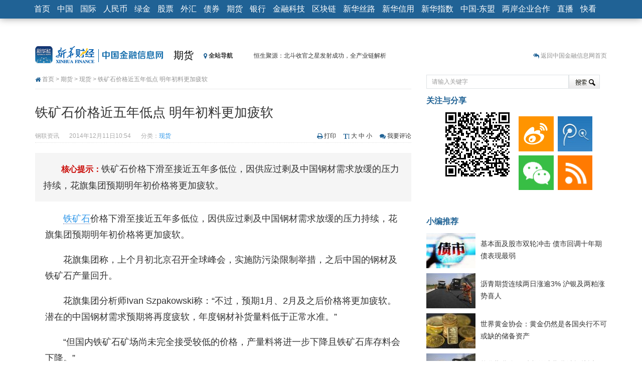

--- FILE ---
content_type: text/html; charset=utf-8
request_url: https://www.cnfin.com/futures-xh08/a/20141211/1424134.shtml?f=arelated
body_size: 14673
content:
    <!DOCTYPE HTML>
<html>
<head>
<meta charset="utf-8">
<meta http-equiv="X-UA-Compatible" content="IE=edge">
<meta name="viewport" content="width=device-width, initial-scale=1.0">
<title>铁矿石价格近五年低点 明年初料更加疲软-中国金融信息网</title>
<link rel="dns-prefetch" href="//img.xh08.cn">
<link rel="dns-prefetch" href="//upload.xh08.cn">
<meta name="renderer" content="webkit">
<meta name="keywords" content="铁矿石,铁矿石价格,花旗集团,钢材需求">
<meta name="description" content="铁矿石价格下滑至接近五年多低位，因供应过剩及中国钢材需求放缓的压力持续，花旗集团预期明年初价格将更加疲软。">
<meta name="author" content="钢联资讯" />
<meta property="og:title" content="铁矿石价格近五年低点 明年初料更加疲软" />
<meta property="og:type" content="article" />
<meta property="og:site_name" content="中国金融信息网" />
<meta property="og:url" content="http://futures.xinhua08.com/a/20141211/1424134.shtml" />
<meta property="xn:page_id" content="1424134"/>
<link rel="shortcut icon" href="https://www.cnfin.com/img-xh08/images/favicon.ico" />
<link href="https://www.cnfin.com/img-xh08/templates/xinhua08/bootstrap/3.0.3/css/bootstrap.min.css" rel="stylesheet">
<link href="https://www.cnfin.com/img-xh08/templates/xinhua08/css/article.css" rel="stylesheet">
<!--[if lt IE 9 ]>
<script src="https://www.cnfin.com/img-xh08/templates/xinhua08/js/html5shiv/r29/html5.min.js"></script>
<script src="https://www.cnfin.com/img-xh08/templates/xinhua08/respond/respond.min.js"></script>
<link href="https://www.cnfin.com/img-xh08/templates/xinhua08/respond/respond-proxy.html" id="respond-proxy" rel="respond-proxy" />
<link href="../../respond.proxy.gif" id="respond-redirect" rel="respond-redirect" />
<script src="../../respond.proxy.js"></script>
<![endif]-->
<script src="https://www.cnfin.com/img-xh08/templates/xinhua08/js/jquery_1.11.1_jquery.min.js"></script>
<script src="https://www.cnfin.com/img-xh08/templates/xinhua08/js/jquery-migrate-1.2.1.min.js"></script>
<script src="https://www.cnfin.com/img-xh08/templates/xinhua08/bootstrap/3.0.3/js/bootstrap.min.js"></script>
<script src="https://www.cnfin.com/img-xh08/templates/xinhua08/js/jquery.cookie.js"></script>
<!--357.html-->
<!-- Google Tag Manager -->
<script>(function(w,d,s,l,i){w[l]=w[l]||[];w[l].push({'gtm.start':
new Date().getTime(),event:'gtm.js'});var f=d.getElementsByTagName(s)[0],
j=d.createElement(s),dl=l!='dataLayer'?'&l='+l:'';j.async=true;j.src=
'https://www.googletagmanager.com/gtm.js?id='+i+dl;f.parentNode.insertBefore(j,f);
})(window,document,'script','dataLayer','GTM-WFCTWWQ');</script>
<!-- End Google Tag Manager -->
<!--SensorsDataAnalytic start-->
<script charset="UTF-8" src="https://oss.imsilkroad.com/js/sensorsdata/sensorsdata.min.js"></script>
<script>
var sensors = window['sensorsDataAnalytic201505'];
sensors.init({
        server_url: 'https://analysis.imsilkroad.com/sa?project=xinhuacaijing_production',
          is_track_single_page:true,
          use_client_time:true,
          send_type:'beacon',
          show_log:false,
          heatmap: {
            scroll_notice_map: 'not_collect'
        },
    });
sensors.quick('autoTrack', {
        platform: 'cnfin'
    });
</script>
<!--SensorsDataAnalytic end-->
<!--51.LA start-->
<script charset="UTF-8" id="LA_COLLECT" src="//sdk.51.la/js-sdk-pro.min.js"></script>
<script>LA.init({id:"3FAgSoS728ynd8bt",ck:"3FAgSoS728ynd8bt"})</script>
<!--51.LA end-->

<script src="https://www.cnfin.com/img-xh08/templates/xinhua08/js/jquery.qrcode.min.js"></script>
<script>
                var contentid = '1424134';
		var title = "\u94c1\u77ff\u77f3\u4ef7\u683c\u8fd1\u4e94\u5e74\u4f4e\u70b9 \u660e\u5e74\u521d\u6599\u66f4\u52a0\u75b2\u8f6f";//文章标题
		var topicid = '821122';// 评论主题
		var _IMG_URL = 'https://www.cnfin.com/img-xh08/templates/xinhua08';
		var context = '';//全文内容缓存
		var content = '';//第一页内容缓存
</script>
<script src="https://www.cnfin.com/img-xh08/templates/xinhua08/js/common08v2014.min.js"></script>
<!--[if lt IE 8 ]>
<link href="https://www.cnfin.com/img-xh08/templates/xinhua08/css/ielt8.css" rel="stylesheet">
<![endif]-->
</head>
<body>         
<style type="text/css">
.navbar-default .navbar-nav > li > a, .navbar-default .navbar-brand { padding:8px 7px}
@media (max-width: 767px) {
.navbar-default .navbar-nav > li > a, .navbar-default .navbar-brand { color:#fff; padding:4px 9px}
.navbar-collapse { max-height:440px;}
}
.navbar-default, .navbar-brand { font-size:16px;}
</style>
<nav role="navigation" class="navbar navbar-default navbar-fixed-top">
	<div class="container">
        <div class="navbar-header">
        <button type="button" class="navbar-toggle" data-toggle="collapse" data-target="#navbar-space">
          <span class="sr-only">展开或折叠导航</span>
          <span class="icon-bar"></span>
          <span class="icon-bar"></span>
          <span class="icon-bar"></span>
        </button>
        <a class="navbar-brand hidden-xs hidden-sm" href="http://www.xinhua08.com/">首页</a>
<a href="http://www.xinhua08.com/" class="navbar-brand visible-xs visible-sm" style="padding-top:5px; padding-bottom:5px;"><img src="https://www.cnfin.com/img-xh08/templates/xinhua08/images/logo_home2016_xhs3.png" alt="中国金融信息网首页" style="height: 30px;"></a>
        </div>
        <div class="collapse navbar-collapse" id="navbar-space">
         <ul class="nav navbar-nav">
            <li><a href="http://news.xinhua08.com/">中国</a></li>
            <li><a href="http://world.xinhua08.com/">国际</a></li>
            <li><a href="http://rmb.xinhua08.com/">人民币</a></li>
            <li><a href="http://greenfinance.xinhua08.com/">绿金</a></li>
            <li><a href="http://stock.xinhua08.com/">股票</a></li>
            <li><a href="http://forex.xinhua08.com/waihui/">外汇</a></li>
            <li><a href="http://bond.xinhua08.com/zhaiquan/">债券</a></li>
            <li><a href="http://futures.xinhua08.com/">期货</a></li>
            <li><a href="http://bank.xinhua08.com/">银行</a></li>  
            <li><a href="http://fintech.xinhua08.com/">金融科技</a></li>
	    <li><a href="http://fintech.xinhua08.com/fintech/qkl/">区块链</a></li>
            <li><a href="http://silkroad.news.cn/">新华丝路</a></li>
            <li><a href="http://www.credit100.com/">新华信用</a></li>
            <li><a href="http://index.xinhua08.com/">新华指数</a></li>
            <li class="visible-xs visible-sm"><a href="http://thinktank.xinhua08.com/">中经智库</a></li>
            <li><a href="http://asean.xinhua08.com/">中国-东盟</a></li>
			<li><a href="http://laqyhz.xinhua08.com/">两岸企业合作</a></li>
            <li><a href="http://zhibo.f.xinhua08.com/">直播</a></li> 
 <li><a href="http://video.xinhua08.com/kuaikan/">快看</a></li> 
         </ul>
        </div>
    </div>
</nav>
<div class="container"> 	
  <div class="row">
  	<div class="col-md-9 header">
    	<div class="siteLogo"><a href="http://www.xinhua08.com/" target="_blank"><img src="https://www.cnfin.com/img-xh08/templates/xinhua08/images/logo_subpage.gif" alt="中国金融信息网" title="返回中国金融信网首页" /></a></div>
    	<div class="channelLogo"><a href="http://futures.xinhua08.com" target="_blank">期货</a></div> 
		<link rel="stylesheet" href="https://maxcdn.bootstrapcdn.com/font-awesome/4.3.0/css/font-awesome.min.css">
<style type="text/css">
#topNavItems .otherChannels li { height:18px; line-height:18px;}
</style>
<div class="calc_date hidden-xs">
                    <div onmouseover="showmenu('topNavItems')" onmouseout="hidemenu('topNavItems')"><span class="allitems"><i class="fa fa-map-marker"></i> 全站导航</span>
                        <div id="topNavItems">
                            <ul class="first list-unstyled">
                              <li class="channelName"><a href="http://news.xinhua08.com/" target="_blank">中国</a></li>
                              <li><a href="http://news.xinhua08.com/shrd/" target="_blank">社会热点</a></li>
                              <li><a href="http://app.xinhua08.com/prop.php?pid=2&cid=363" target="_blank">本网聚焦</a></li>
                              <li><a href="http://news.xinhua08.com/hgjj/" target="_blank">宏观</a></li> 
 <li><a href="http://news.xinhua08.com/qyjj/" target="_blank">区域</a></li> 
                              <li><a href="http://news.xinhua08.com/cyjj/" target="_blank">产业</a></li>
                              <li><a href="http://app.xinhua08.com/prop.php?pid=4&cid=372" target="_blank">楼市观察</a></li> 
                              <li><a href="http://app.xinhua08.com/prop.php?pid=47&cid=363" target="_blank">人物</a>/<a href="http://app.xinhua08.com/tags.php?tag=%E4%B8%AD%E5%9B%BD%E5%AE%8F%E8%A7%82%E7%BB%8F%E6%B5%8E%E6%95%B0%E6%8D%AE%E4%B8%93%E9%A2%98" target="_blank">数据</a></li>
                              <li><a href="http://news.xinhua08.com/zt/" target="_blank">专题</a></li> 
                            </ul>
                            <ul class="list-unstyled">     
                              <li class="channelName"><a href="http://world.xinhua08.com/" target="_blank">国际</a></li>
                              <li><a href="http://world.xinhua08.com/" target="_blank">财经要闻</a></li>
                              <li><a href="http://app.xinhua08.com/prop.php?pid=2&cid=5273" target="_blank">聚焦</a></li>
                              <li><a href="http://app.xinhua08.com/prop.php?pid=51&cid=5273" target="_blank">外媒关注</a></li>
                              <li><a href="http://world.xinhua08.com/cydt/" target="_blank">产业</a></li>
                              <li><a href="http://app.xinhua08.com/prop.php?pid=47&cid=5273" target="_blank">人物</a></li>
                              <li><a href="http://app.xinhua08.com/prop.php?pid=56&cid=5273" target="_blank">跨国公司</a></li>
                              <li><a href="http://dc.xinhua08.com/" target="_blank">数据</a></li>
                              <li><a href="http://world.xinhua08.com/zt/" target="_blank">专题</a></li>
                            </ul>
                            <ul class="list-unstyled">  
                              <li class="channelName"><a href="http://rmb.xinhua08.com/" target="_blank">人民币</a></li>
                              <li><a href="http://www.xinhua08.com/list/s307/" target="_blank">要闻</a></li>
                              <li><a href="http://www.xinhua08.com/list/s308/" target="_blank">市场</a></li>
                              <li><a href="http://rmb.xinhua08.com/zgyh/" target="_blank">政策动向</a></li>
                              <li><a href="http://app.xinhua08.com/prop.php?pid=51&cid=1011" target="_blank">海外视角</a></li>
                              <li><a href="http://app.xinhua08.com/prop.php?pid=52&cid=1011" target="_blank">人民币国际化</a></li>
                              <li><a href="http://rmb.xinhua08.com/rmbysp/" target="_blank">人民币衍生品</a></li>
                              <li><a href="http://app.xinhua08.com/tags.php?tag=%E4%BA%BA%E6%B0%91%E5%B8%81%E6%9C%88%E5%88%8A" target="_blank">人民币月刊</a></li>
                            </ul>
                            <ul class="list-unstyled">  
                              <li class="channelName"><a href="http://stock.xinhua08.com/" target="_blank">股票</a></li>
                              <li><a href="http://app.xinhua08.com/prop.php?pid=44&cid=464" target="_blank">要闻</a></li>
                              <li><a href="http://app.xinhua08.com/prop.php?pid=2&cid=464/" target="_blank">焦点</a></li>
                              <li><a href="http://stock.xinhua08.com/zt/" target="_blank">专题</a>/<a href="http://app.xinhua08.com/prop.php?pid=45&cid=464" target="_blank">政策</a></li>
                              <li><a href="http://stock.xinhua08.com/hydt/" target="_blank">行业</a>/<a href="http://app.xinhua08.com/prop.php?pid=3&cid=470" target="_blank">大势</a></li>
                              <li><a href="http://app.xinhua08.com/prop.php?pid=56&cid=464" target="_blank">公司观察</a></li>
                              <li><a href="http://app.xinhua08.com/prop.php?pid=46&cid=464" target="_blank">市况直播</a></li>
                              <li><a href="http://app.xinhua08.com/prop.php?pid=48&cid=470" target="_blank">数据精华</a></li>
                              <li><a href="http://app.xinhua08.com/prop.php?pid=47&cid=464" target="_blank">名家评论</a></li>
                            </ul>
                            <ul class="otherChannels list-unstyled">  
                                                            <li><a href="http://greenfinance.xinhua08.com/" target="_blank">绿金</a></li>
                              <li><a href="http://forex.xinhua08.com/waihui/" target="_blank">外汇</a></li>                         
                              <li><a href="http://bond.xinhua08.com/zhaiquan/" target="_blank">债券</a></li>
<li><a href="http://futures.xinhua08.com/dz" target="_blank">大宗</a></li>
<li><a href="http://forex.xinhua08.com/hb/" target="_blank">货币</a></li>
<li><a href="http://futures.xinhua08.com/" target="_blank">期货</a></li>
<li><a href="http://bank.xinhua08.com/" target="_blank">银行</a></li> 
<li><a href="http://zhibo.f.xinhua08.com/" target="_blank">直播</a></li> 
<li><a href="http://credit.xinhua08.com/" target="_blank">信用</a></li> 
<li><a href="http://index.xinhua08.com/" target="_blank">指数</a></li> 
                            </ul>                             
                        </div>
                </div>
            </div>
            <div class="jinghua hidden-xs" style="width:364px;">
            	<ul>
                	<li><a href="http://news.xinhua08.com/a/20200826/1952851.shtml?f=topnav">恒生聚源：北斗收官之星发射成功，全产业链解析</a></li>
                	<li><a href="http://stock.xinhua08.com/a/20200824/1952573.shtml?f=topnav">济安金信：中国基金市场数据分析周报（2020. 08.17—2020.08.21）</a></li>
                	<li><a href="http://news.xinhua08.com/a/20200809/1950385.shtml?f=topnav">【见·闻】疫情下，新加坡旅游业步履维艰</a></li>
                	<li><a href="http://news.xinhua08.com/a/20200808/1950379.shtml?f=topnav">记者手记：疫情下的香港零售业如何浴火重生？</a></li>
                	<li><a href="http://news.xinhua08.com/a/20200808/1950340.shtml?f=topnav">【见·闻】疫情下一家香港传统零售商的转型突围之旅</a></li>
                	<li><a href="http://stock.xinhua08.com/a/20200803/1949431.shtml?f=topnav">济安金信：中国基金市场数据分析周报（2020. 07.27—2020.07.31）</a></li>
                	<li><a href="http://rmb.xinhua08.com/a/20200803/1949363.shtml?f=topnav">【新华财经调查】同业存单、结构性存款玩起“跷跷板” 结构性失衡藏在“隐秘的角落”</a></li>
                	<li><a href="http://rmb.xinhua08.com/a/20200729/1948541.shtml?f=topnav">央行公开市场净投放300亿元 短端资金利率明显下行</a></li>
                	<li><a href="http://futures.xinhua08.com/a/20200703/1945108.shtml?f=topnav">基本面及股市双轮冲击 债市回调十年期债表现最弱</a></li>
                	<li><a href="http://futures.xinhua08.com/a/20200701/1944823.shtml?f=topnav">沥青期货连续两日涨逾3% 沪银及两粕涨势喜人</a></li>
                </ul>
            </div> 
<script type="text/javascript">
(function(a){
    a.fn.vTicker=function(b){
        var c={speed:700,pause:4000,showItems:3,animation:"",mousePause:true,isPaused:false,direction:"up",height:0};
        var b=a.extend(c,b);
        moveUp=function(g,d,e){
            if(e.isPaused){
                return
            }
            var f=g.children("ul");
            var h=f.children("li:first").clone(true);
            if(e.height>0){    
                d=f.children("li:first").height()
            }
            f.animate({top:"-="+d+"px"},e.speed,function(){a(this).children("li:first").remove();a(this).css("top","0px")});
            if(e.animation=="fade"){
                f.children("li:first").fadeOut(e.speed);
                if(e.height==0){
                    f.children("li:eq("+e.showItems+")").hide().fadeIn(e.speed)
                }
            }
            h.appendTo(f)
        };
        moveDown=function(g,d,e){
            if(e.isPaused){return}
            var f=g.children("ul");
            var h=f.children("li:last").clone(true);
            if(e.height>0){
                d=f.children("li:first").height()
            }
            f.css("top","-"+d+"px").prepend(h);
            f.animate({top:0},e.speed,function(){a(this).children("li:last").remove()});
            if(e.animation=="fade"){
                 if(e.height==0){
                    f.children("li:eq("+e.showItems+")").fadeOut(e.speed)
                 }
                 f.children("li:first").hide().fadeIn(e.speed)
            }
        };
        return this.each(function(){
            var f=a(this);
            var e=0;
            f.css({overflow:"hidden",position:"relative"}).children("ul").css({position:"absolute",margin:0,padding:0}).children("li").css({margin:0,padding:0});
            if(b.height==0){
                f.children("ul").children("li").each(function(){
                    if(a(this).height()>e){
                        e=a(this).height()
                    }
                });
                f.children("ul").children("li").each(function(){a(this).height(e)});
                f.height(e*b.showItems)
            }else{    
                f.height(b.height)
            }
            var d=setInterval(function(){
                    if(b.direction=="up"){
                        moveUp(f,e,b)
                    }else{
                        moveDown(f,e,b)
                    }
            },
            b.pause
);
            if(b.mousePause){f.bind("mouseenter",function(){b.isPaused=true}).bind("mouseleave",function(){b.isPaused=false})}})}})(jQuery);
</script>
<script>
function showmenu(id){document.getElementById(id).style.display ='block';}
function hidemenu(id){document.getElementById(id).style.display ='none';}
$('.jinghua').vTicker({
                showItems: 1,
                animation: 'fade',
                height:26
            });
</script>              
    </div>
    <div class="col-md-3 text-right hotspot hidden-xs hidden-sm sidenone">
        <i class="fa fa-reply-all"></i> <a href="http://www.xinhua08.com/" target="_blank">返回中国金融信息网首页</a>             
    </div>
  </div>  
    <div class="row">    
        <div class="col-md-8">
        	<div class="crumbs iconfont"><i class="fa fa-home"></i> <a href="http://www.xinhua08.com/" target="_blank">首页</a> > <a href="http://futures.xinhua08.com/" target="_blank">期货</a> > <a href="http://futures.xinhua08.com/spot/" target="_blank">现货</a> > 铁矿石价格近五年低点 明年初料更加疲软</div>
        </div>
        <div class="col-md-4">
    		<div class="search">
      <form action="http://app.xinhua08.com/" method="GET" target="_blank">
		<input type="hidden" name="app" value="search">
		<input type="hidden" name="controller" value="index">
		<input type="hidden" name="action" value="search">
		<input type="hidden" id="type" name="type" value="all">
        <input type="text" name="wd" value="请输入关键字" class="keyWords" onmouseover="this.focus()" onmouseout="if(this.value=='')this.value='请输入关键字';" onfocus="this.select()" onclick="if(this.value=='请输入关键字')this.value=''"><input type="submit" value="搜 索" class="searchbutton">
   </form>
</div><!--搜索-->
        </div>
    </div>
  <div class="row">
  	<div class="col-md-8">
        <div class="innercontent">
			<div class="mainContent">
                <h1>铁矿石价格近五年低点 明年初料更加疲软</h1>
                <div class="reInfo">
                <div class="pull-left">
                <span>钢联资讯</span><span>2014年12月11日10:54</span><span>分类：<a href="http://futures.xinhua08.com/spot/" target="_blank">现货</a></span>
                </div>
                <div class="customize pull-right">
            	<ul>
                    <li class="print iconfont"><i class="fa fa-print"></i> <a href="http://app.xinhua08.com/print.php?contentid=1424134">打印</a></li>
                    <li class="fontSize iconfont"><i class="fa fa-text-height"></i> <a href="#" onclick="doZoom('big')">大</a> <a href="#" onclick="doZoom('normal')">中</a> <a href="#" onclick="doZoom('small')">小</a></li>
                    <li class="tocomment iconfont"><i class="fa fa-comments"></i> <a href="#comment">我要评论</a></li>                </ul> 
            </div>
                </div>
                <p class="abstract"><em>核心提示：</em>铁矿石价格下滑至接近五年多低位，因供应过剩及中国钢材需求放缓的压力持续，花旗集团预期明年初价格将更加疲软。</p>                                                                        <div id="zoom"><div id="ctrlfscont" class="article-content"><p><a href="http://dc.xinhua08.com/527/" target="_blank">铁矿石</a>价格下滑至接近五年多低位，因供应过剩及中国钢材需求放缓的压力持续，花旗集团预期明年初价格将更加疲软。</p>
<p>花旗集团称，上个月初北京召开全球峰会，实施防污染限制举措，之后中国的钢材及铁矿石产量回升。</p>
<p>花旗集团分析师Ivan Szpakowski称：&ldquo;不过，预期1月、2月及之后价格将更加疲软。潜在的中国钢材需求预期将再度疲软，年度钢材补货量料低于正常水准。&rdquo;</p>
<p>&ldquo;但国内铁矿石矿场尚未完全接受较低的价格，产量料将进一步下降且铁矿石库存料会下降。&rdquo;</p>
<p>The Steel Index数据显示，天津港基准62%等级的铁矿石即期交货价周二下滑0.4%至每吨69.40<a href="http://forex.xinhua08.com/bzzq/my/" target="_blank">美元</a>。</p>
<p>今年铁矿石价格已经下跌48%，在11月26日触及68美元，为2009年6月以来最低水准。</p>
<p>花旗集团上个月称其预期铁矿石价格将在2015年跌破60美元，因供应再度增长且需求进一步疲软。</p>
<p>中国钢铁工业协会(CISA)周二公布的数据显示，11月21-30日期间，中国大型钢厂产量达到171万吨，较前十日增加4.3%。</p>
<p>10月末大型钢厂产量下降近6%，因北京周边的工业设施被要求削减产量，之后在11月初APEC会议期间短暂关闭。</p>
<p>花旗集团称，中国11月国内表观钢材需求量同比下降12%，此前在10月下降1.7%。</p>
<p>Szpakowski称：&ldquo;这部分可能是受北方六个省份在APEC会议前后大举缩减经济活动及之后的污染控制举措影响，但表观钢材需求下降幅度并不令人意外。&rdquo;</p>
<p>他称，预期明年初钢材需求将疲软，因信贷状况紧缩且制造业出口疲软。</p>
<p>&ldquo;我们亦预期政府不会采取强劲的刺激举措，相信近期行动将是温和的维稳举措。&rdquo;</p>
<p>今年上海螺纹钢期货下跌30%。0258GMT，主力螺纹钢期货合约上涨1%至每吨2,554元，近来价格下滑。</p></div>
</div>
		                                                            <div class="left bhome"><i class="fa fa-reply-all"></i> <a href="http://www.xinhua08.com/" target="_blank">返回中国金融信息网首页</a></div>
<div class="pull-left leavemsg iconfont"><i class="fa fa-pencil-square"></i> <a href="http://app.xinhua08.com/?app=guestbook" target="_blank">留言反馈</a></div>
<p class="editor pull-right">[责任编辑：郭睿思]</p>                
                     </div> 
<div class="row">
    <div class="col-md-12">
        <div class="bdsharebuttonbox hidden-xs bdcenter pull-right"><a href="#" class="bds_more iconfont" data-cmd="more"><i class="fa fa-plus-square"></i> 分享到：</a><a href="#" class="bds_qzone" data-cmd="qzone" title="分享到QQ空间"></a><a href="#" class="bds_tsina" data-cmd="tsina" title="分享到新浪微博"></a><a href="#" class="bds_tqq" data-cmd="tqq" title="分享到腾讯微博"></a><a href="#" class="bds_weixin" data-cmd="weixin" title="分享到微信"></a><a href="#" class="bds_bdhome" data-cmd="bdhome" title="添加到百度新首页"></a></div>
        <a class="btn btn-default zan" id="supports" href="javascript:digg.set(1424134,1)" roll="button"><i class="fa fa-heart"></i>&nbsp;&nbsp;推荐本文&nbsp;&nbsp;<span>0</span></a>
    </div>
</div>     
             <div id="xgnews_div" style="display:none" class="row">
        	<div class="col-md-12">
        		<h3 class="xgtitle">更多关于 <a href="http://app.xinhua08.com/tags.php?tag=%E9%93%81%E7%9F%BF%E7%9F%B3" target="_blank">铁矿石</a> <a href="http://app.xinhua08.com/tags.php?tag=%E8%8A%B1%E6%97%97%E9%9B%86%E5%9B%A2" target="_blank">花旗集团</a> <a href="http://app.xinhua08.com/tags.php?tag=%E9%93%81%E7%9F%BF%E7%9F%B3%E4%BB%B7%E6%A0%BC" target="_blank">铁矿石价格</a> <a href="http://app.xinhua08.com/tags.php?tag=%E9%92%A2%E6%9D%90%E9%9C%80%E6%B1%82" target="_blank">钢材需求</a> 的新闻
                </h3>
                <ul class="xglist">
                                <li> ·<a href="http://futures.xinhua08.com/a/20141211/1424113.shtml?f=arelated" target="_blank">芝商所首笔新铁矿石期货合约成交</a>　<span>(2014-12-11)</span></li>
                                    <li> ·<a href="http://video.xinhua08.com/a/20141210/1423589.shtml?f=arelated" target="_blank">现货钢市“年末行情”冷淡 明年或有好转</a>　<span>(2014-12-10)</span></li>
                                    <li> ·<a href="http://world.xinhua08.com/a/20141210/1423460.shtml?f=arelated" target="_blank">花旗集团宣布在第四季度计入35亿美元开支</a>　<span>(2014-12-10)</span></li>
                                    <li> ·<a href="http://futures.xinhua08.com/a/20141209/1422937.shtml?f=arelated" target="_blank">铁矿石周报：短期进口铁矿石尚难言“拐点”</a>　<span>(2014-12-09)</span></li>
                                    <li> ·<a href="http://futures.xinhua08.com/a/20141209/1422915.shtml?f=arelated" target="_blank">截至8日新华铁矿石价格指数环比上涨至71</a>　<span>(2014-12-09)</span></li>
                                    <li> ·<a href="http://news.xinhua08.com/a/20141209/1422746.shtml?f=arelated" target="_blank">铁矿石革酝酿税费改革 国土部加快绿色矿山建设</a>　<span>(2014-12-09)</span></li>
                                    </ul>
            </div>
        </div>
                <style type="text/css">
		#xgnews_div {display:block !important;}
        </style>
         
        </div>
<div id="cyRecom" role="cylabs" data-use="recom"></div>
<script type="text/javascript" charset="utf-8" src="http://changyan.itc.cn/js/??lib/jquery.js,changyan.labs.js?appid=cyqjnHXUV"></script>
<div class="innercontent mb10">
<div id="SOHUCS"></div>
</div>
 
    </div>
    <div class="col-md-4 hidden-xs hidden-sm">
<div class="innercontent pr0">
	<h3 class="titleside">关注与分享</h3>
    <div class="aqr aqrside pull-left" id="qrcode">
        <script>
	if(navigator.appName == "Microsoft Internet Explorer")  {
	jQuery('#qrcode').qrcode({
		render	: "table",
		text	: "http://futures.xinhua08.com/a/20141211/1424134.shtml",
		width   : "128",
		height  : "128"
	});	}else{
	jQuery('#qrcode').qrcode({
		text	: "http://futures.xinhua08.com/a/20141211/1424134.shtml",
		width   : "128",
		height  : "128"
	});	}
        </script>
    </div>
	<div class="guanzhu pull-left">           	
         <a title="新浪微博" href="http://weibo.com/cfcxinhua08" target="_blank"><img alt="新浪微博" src="https://www.cnfin.com/img-xh08/templates/xinhua08/images/sinaweibo_70x70.gif"></a><a title="腾讯微博" href="http://t.qq.com/cfcxinhua08" target="_blank"><img alt="腾讯微博" src="https://www.cnfin.com/img-xh08/templates/xinhua08/images/tweibo_70x70.gif"></a><a href="http://www.xinhua08.com/i/" title="微信" target="_blank"><img src="https://www.cnfin.com/img-xh08/templates/xinhua08/images/weixin_70x70.gif" alt="微信" /></a><a title="订阅中心" href="http://www.xinhua08.com/magazine/" target="_blank"><img style="margin-right:0;" alt="订阅中心" src="https://www.cnfin.com/img-xh08/templates/xinhua08/images/rss_70x70.gif"></a>
     </div>
</div>
<div class="innercontent hidden-xs hidden-sm">
<script type="text/javascript">
     document.write('<a style="display:none!important" id="tanx-a-mm_95560328_7316218_24124694"></a>');
     tanx_s = document.createElement("script");
     tanx_s.type = "text/javascript";
     tanx_s.charset = "gbk";
     tanx_s.id = "tanx-s-mm_95560328_7316218_24124694";
     tanx_s.async = true;
     tanx_s.src = "http://p.tanx.com/ex?i=mm_95560328_7316218_24124694";
     tanx_h = document.getElementsByTagName("head")[0];
     if(tanx_h)tanx_h.insertBefore(tanx_s,tanx_h.firstChild);
</script>
</div>
<div class="innercontent mb5 pr0">
<h3 class="titleside">小编推荐</h3>
<ul class="newsPicRec">
<li>
<div class="newsPicRec_img left"><a href="http://futures.xinhua08.com/a/20200703/1945108.shtml?f=arecommend" target="_blank"><img alt="基本面及股市双轮冲击 债市回调十年期债表现最弱" src="https://www.cnfin.com/upload-xh08/2014/0609/thumb_98_70_1402274925803.jpg" /></a></div>
<p class="newsPicRec_title"><a href="http://futures.xinhua08.com/a/20200703/1945108.shtml?f=arecommend" target="_blank">基本面及股市双轮冲击 债市回调十年期债表现最弱</a></p>
</li>
<li>
<div class="newsPicRec_img left"><a href="http://futures.xinhua08.com/a/20200701/1944823.shtml?f=arecommend" target="_blank"><img alt="沥青期货连续两日涨逾3% 沪银及两粕涨势喜人" src="https://www.cnfin.com/upload-xh08/2020/0526/thumb_98_70_1590485307722.jpg" /></a></div>
<p class="newsPicRec_title"><a href="http://futures.xinhua08.com/a/20200701/1944823.shtml?f=arecommend" target="_blank">沥青期货连续两日涨逾3% 沪银及两粕涨势喜人</a></p>
</li>
<li>
<div class="newsPicRec_img left"><a href="http://futures.xinhua08.com/a/20200701/1944787.shtml?f=arecommend" target="_blank"><img alt="世界黄金协会：黄金仍然是各国央行不可或缺的储备资产" src="https://www.cnfin.com/upload-xh08/2015/0722/thumb_98_70_1437525659191.jpg" /></a></div>
<p class="newsPicRec_title"><a href="http://futures.xinhua08.com/a/20200701/1944787.shtml?f=arecommend" target="_blank">世界黄金协会：黄金仍然是各国央行不可或缺的储备资产</a></p>
</li>
<li>
<div class="newsPicRec_img left"><a href="http://futures.xinhua08.com/a/20200630/1944607.shtml?f=arecommend" target="_blank"><img alt="能化期货全面反弹 沥青期货涨幅接近4%" src="https://www.cnfin.com/upload-xh08/2020/0526/thumb_98_70_1590485307722.jpg" /></a></div>
<p class="newsPicRec_title"><a href="http://futures.xinhua08.com/a/20200630/1944607.shtml?f=arecommend" target="_blank">能化期货全面反弹 沥青期货涨幅接近4%</a></p>
</li>
<li>
<div class="newsPicRec_img left"><a href="http://futures.xinhua08.com/a/20200630/1944599.shtml?f=arecommend" target="_blank"><img alt="大商所标准仓单交易满月：累计成交121笔 成交量11.09万吨" src="https://www.cnfin.com/upload-xh08/2020/0619/thumb_98_70_1592548583497.jpg" /></a></div>
<p class="newsPicRec_title"><a href="http://futures.xinhua08.com/a/20200630/1944599.shtml?f=arecommend" target="_blank">大商所标准仓单交易满月：累计成交121笔 成交量11.09万吨</a></p>
</li>
</ul>
</div>
<div class="innercontent pr0">
<h3 class="titleside">视觉焦点</h3>
<div id="aCarousel1" class="carousel slide sidenone" data-ride="carousel">
  <div class="carousel-inner">
    <div class="item active">
      <a href="http://asean.xinhua08.com/a/20211021/2005078.shtml" target="_blank"><img src="https://www.cnfin.com/upload-xh08/2021/1021/thumb__240_1634808101769.jpg" alt="菲律宾：防疫降级" /></a>
<div class="carousel-caption">
    <h5><a href="http://asean.xinhua08.com/a/20211021/2005078.shtml" target="_blank">菲律宾：防疫降级</a></h5>
</div>
    </div>
    <div class="item">
      <a href="http://asean.xinhua08.com/a/20211021/2005069.shtml" target="_blank"><img src="https://www.cnfin.com/upload-xh08/2021/1021/thumb__240_1634805691800.jpg" alt="坐上火车看老挝" /></a>
<div class="carousel-caption">
    <h5><a href="http://asean.xinhua08.com/a/20211021/2005069.shtml" target="_blank">坐上火车看老挝</a></h5>
</div>
    </div>
    <div class="item">
      <a href="http://asean.xinhua08.com/a/20211019/2004716.shtml" target="_blank"><img src="https://www.cnfin.com/upload-xh08/2021/1019/thumb__240_1634611713186.jpg" alt="吉隆坡日出" /></a>
<div class="carousel-caption">
    <h5><a href="http://asean.xinhua08.com/a/20211019/2004716.shtml" target="_blank">吉隆坡日出</a></h5>
</div>
    </div>
    <div class="item">
      <a href="http://asean.xinhua08.com/a/20211019/2004721.shtml" target="_blank"><img src="https://www.cnfin.com/upload-xh08/2021/1019/thumb__240_1634612629529.jpg" alt="中国疫苗为柬埔寨经济社会活动重启带来信心" /></a>
<div class="carousel-caption">
    <h5><a href="http://asean.xinhua08.com/a/20211019/2004721.shtml" target="_blank">中国疫苗为柬埔寨经济社会活动重启带来信心</a></h5>
</div>
    </div>
  </div>
  <a class="left carousel-control" href="#aCarousel1" role="button" data-slide="prev"><span class="prevtext">&lt;</span></a>
  <a class="right carousel-control" href="#aCarousel1" role="button" data-slide="next"><span class="nexttext">&gt;</span></a>
</div>
</div> 
<style type="text/css">
.news_with_pic {margin:0;}
.news_with_pic li { width:145px; max-width:145px; margin-left:0}
.news_with_pic li img {max-width:145px;*width:145px;height:100px}
.news_with_pic li div {position:relative; height:100px;}
.news_with_pic li p { width:auto; line-height:18px; height:36px; margin-top:3px;}
.news_with_pic li .opa, .news_with_pic li .mins { position: absolute;}
.news_with_pic li .opa { background-color: #000000; bottom: 0; height: 20px; opacity: 0.5; width: 100%;}
.news_with_pic li .mins { bottom: 3px; color: #FFFFFF; font-size: 12px; left: 5px; line-height: normal;}
</style>
<div class="innercontent mb10 pr0">
<ul class="news_with_pic">
<li style="margin-right:20px;"><div>
<div class="opa"></div>
<span class="mins">1分44秒</span>
<a href="http://video.xinhua08.com/a/20220110/2006454.shtml" target="_blank"><img alt="每日回顾(1月10日):A股市场行情" src="https://www.cnfin.com/upload-xh08/remote/b/3/b3f67241cca185a17a1c4a6dfff7249f.jpg" /></a></div><p><a href="http://video.xinhua08.com/a/20220110/2006454.shtml" target="_blank">每日回顾(1月10日):A股市场行情</a></p></li>
<li><div>
<div class="opa"></div>
<span class="mins">1分44秒</span>
<a href="http://video.xinhua08.com/a/20220107/2006449.shtml" target="_blank"><img alt="每日回顾(1月7日):A股市场行情" src="https://www.cnfin.com/upload-xh08/remote/b/3/b3f67241cca185a17a1c4a6dfff7249f.jpg" /></a></div><p><a href="http://video.xinhua08.com/a/20220107/2006449.shtml" target="_blank">每日回顾(1月7日):A股市场行情</a></p></li>
<li style="margin-right:20px;"><div>
<div class="opa"></div>
<span class="mins">1分18秒</span>
<a href="http://video.xinhua08.com/a/20220114/2006465.shtml" target="_blank"><img alt="每日回顾(1月13日): 全球市场概览" src="https://www.cnfin.com/upload-xh08/remote/3/4/34ea278e702e1c6bee7b62dc6ab4a148.jpg" /></a></div><p><a href="http://video.xinhua08.com/a/20220114/2006465.shtml" target="_blank">每日回顾(1月13日): 全球市场概览</a></p></li>
<li><div>
<div class="opa"></div>
<span class="mins">1分44秒</span>
<a href="http://video.xinhua08.com/a/20220113/2006464.shtml" target="_blank"><img alt="每日回顾(1月13日):A股市场行情" src="https://www.cnfin.com/upload-xh08/remote/b/3/b3f67241cca185a17a1c4a6dfff7249f.jpg" /></a></div><p><a href="http://video.xinhua08.com/a/20220113/2006464.shtml" target="_blank">每日回顾(1月13日):A股市场行情</a></p></li>
</ul>
</div><!--视频关注-->
<style type="text/css">
.hasTabs { padding:0 0 10px 0}
.hasTabs h3 { height:36px; line-height:36px; border-bottom:1px solid #e0e0e0; background-position:0 -766px; position:relative;}
#tab-title-11 { font-size:12px; width:120px; height:36px; overflow:hidden; position:absolute; right:0; bottom:-1px}
#tab-title-11 li { float:left; width:60px; text-align:center; line-height:36px; height:36px; font-weight:normal}
#tab-title-11 a { display:block; width:100%; height:35px; border-top:1px solid #fff; cursor:text; color:#206295; font-weight:bold;}
#tab-title-11 a:hover { text-decoration:none;}
#tab-title-11 .tabSwitch { background:#fff; border-top-color:#e0e0e0; color:#cc1d1c; width:58px; border-left:1px solid #e0e0e0; border-right:1px solid #e0e0e0;}
.rank li { list-style:none; line-height:28px;}
.rank span { display:inline-block; width:14px; background:url(https://www.cnfin.com/img-xh08/templates/xinhua08/images/bg_home_text2013.gif) no-repeat -991px -95px; text-align:center; margin-right:8px; margin-left:2px; color:#fff; font-size:9px; font-weight:bold; font-family:Tahoma;}
.rank span.top3 { background-position:-991px -74px;}
</style>
<div class="innercontent mb10 hasTabs">
    <h3 class="titleside">点击排行<ul id="tab-title-11">
                    <li><a target="_self" href="javascript:void(0);" class="tabSwitch">一周</a></li>
                    <li><a target="_self" href="javascript:void(0);">一月</a></li>
                </ul></h3>
<div id="tab-cont-11" class="rank">
    <div>
    <ol>

            <li><span class="top3">1</span><a href="http://stock.xinhua08.com/a/20220110/2006452.shtml?f=arank" target="_blank">【国际大宗商品早报】纽约金价全周累跌约1.7% 芝加哥农产品全线上涨</a></li>
        <li><span class="top3">2</span><a href="http://video.xinhua08.com/a/20220110/2006454.shtml?f=arank" target="_blank">每日回顾(1月10日):A股市场行情</a></li>
        <li><span class="top3">3</span><a href="http://video.xinhua08.com/a/20220107/2006449.shtml?f=arank" target="_blank">每日回顾(1月7日):A股市场行情</a></li>
        <li><span>4</span><a href="http://stock.xinhua08.com/a/20220111/2006457.shtml?f=arank" target="_blank">【国际大宗商品早报】国际油价连跌两日 美大豆玉米跌超1%</a></li>
        <li><span>5</span><a href="http://stock.xinhua08.com/a/20220112/2006460.shtml?f=arank" target="_blank">【国际大宗商品早报】国际油价大涨超3% 伦镍触及近10年高位</a></li>
        <li><span>6</span><a href="http://futures.xinhua08.com/a/20220111/2006456.shtml?f=arank" target="_blank">【国际大宗商品早报】国际油价连跌两日 美大豆玉米跌超1%</a></li>
        <li><span>7</span><a href="http://futures.xinhua08.com/a/20220112/2006461.shtml?f=arank" target="_blank">【国际大宗商品早报】国际油价大涨超3% 伦镍触及近10年高位</a></li>
        <li><span>8</span><a href="http://futures.xinhua08.com/a/20220110/2006453.shtml?f=arank" target="_blank">【国际大宗商品早报】纽约金价全周累跌约1.7% 芝加哥农产品全线上涨</a></li>
        <li><span>9</span><a href="http://video.xinhua08.com/a/20220113/2006464.shtml?f=arank" target="_blank">每日回顾(1月13日):A股市场行情</a></li>
    </ol>
    </div>
    <div style="display:none">
    <ol>
            <li><span class="top3">1</span><a href="http://stock.xinhua08.com/a/20211222/2006404.shtml?f=arank" target="_blank">【国际大宗商品早报】市场风险偏好改善 国际油价反弹超3%伦铝涨近4%</a></li>
        <li><span class="top3">2</span><a href="http://stock.xinhua08.com/a/20211221/2006399.shtml?f=arank" target="_blank">【国际大宗商品早报】国际油价延续回落 美油盘中一度跌近7%</a></li>
        <li><span class="top3">3</span><a href="http://stock.xinhua08.com/a/20211227/2006413.shtml?f=arank" target="_blank">视觉中国推出视觉艺术数字藏品交易平台“元视觉”</a></li>
        <li><span>4</span><a href="http://video.xinhua08.com/a/20211223/2006408.shtml?f=arank" target="_blank">每日回顾(12月23日):A股市场行情</a></li>
        <li><span>5</span><a href="http://stock.xinhua08.com/a/20211220/2006397.shtml?f=arank" target="_blank">【国际大宗商品早报】疫情反弹拖累国际油价回落2% 避险情绪提振金价全周累涨逾1%</a></li>
        <li><span>6</span><a href="http://stock.xinhua08.com/a/20211223/2006406.shtml?f=arank" target="_blank">【国际大宗商品早报】南美干旱促美盘农产品全线上涨 国际油价延续回升续涨超1%</a></li>
        <li><span>7</span><a href="http://video.xinhua08.com/a/20211223/2006407.shtml?f=arank" target="_blank">每日回顾(12月22日): 全球市场概览</a></li>
        <li><span>8</span><a href="http://news.xinhua08.com/a/20211221/2006401.shtml?f=arank" target="_blank">以优化小微信贷模式来促进“增量、扩面、降价”</a></li>
        <li><span>9</span><a href="http://video.xinhua08.com/a/20211222/2006405.shtml?f=arank" target="_blank">每日回顾(12月22日):A股市场行情</a></li>
    </ol>
    </div>
    <script src="https://www.cnfin.com/img-xh08/templates/xinhua08/js/tabs.js"></script>
    </div>
</div><!--点击排行-->
    </div>
  </div>  
<script>
$("#ctrlfscont p:last").append("<a class=\"alogo\" href=\"http://www.xinhua08.com\/\" target=\"_blank\" title=\"返回中国金融信息网首页\"><img src=\"https://www.cnfin.com/img-xh08/templates/xinhua08/images/logo_content.gif\" alt=\"返回中国金融信息网首页\"></a>"); 
function doZoom(flg){document.getElementById("zoom").className=flg;}
function copyToClipboard(txt) {  //复制网址
	if(window.clipboardData) {
		window.clipboardData.clearData();
		window.clipboardData.setData("Text", txt);
		alert("复制链接成功！");
	} else if(navigator.userAgent.indexOf("Opera") != -1) {
		window.location = txt;
	} else if (window.netscape) {
		try {
			netscape.security.PrivilegeManager.enablePrivilege("UniversalXPConnect");
		} catch (e) {
			alert(" 被浏览器拒绝！\n请在浏览器地址栏输入'about:config'并回车\n然后将 'signed.applets.codebase_principal_support'设置为'true'");
		}
		var clip = Components.classes['@mozilla.org/widget/clipboard;1'].createInstance(Components.interfaces.nsIClipboard);
		if (!clip)
		return;
		var trans = Components.classes['@mozilla.org/widget/transferable;1'].createInstance(Components.interfaces.nsITransferable);
		if (!trans)
		return;
		trans.addDataFlavor('text/unicode');
		var str = new Object();
		var len = new Object();
		var str = Components.classes["@mozilla.org/supports-string;1"].createInstance(Components.interfaces.nsISupportsString);
		var copytext = txt;
		str.data = copytext;
		trans.setTransferData("text/unicode",str,copytext.length*2);
		var clipid = Components.interfaces.nsIClipboard;
		if (!clip)
		return false;
		clip.setData(trans,null,clipid.kGlobalClipboard);
		alert("复制链接成功！");
	}
}
function changeFont(t){ //改变字号
	var tosmall = (t.innerHTML=='小')?true:false;
	if(tosmall&&$(t).hasClass('cor-current')) return;
	$('.cor-current').removeClass('cor-current');
	$(t).addClass('cor-current');
	$.cookie(COOKIE_PRE+'font',tosmall?'fs-small':'fs-big',{domain:COOKIE_DOMAIN,path:COOKIE_PATH,expires:300});
	$('#ctrlfssummary,#ctrlfscont').removeClass(tosmall?'fs-big':'fs-small').addClass(tosmall?'fs-small':'fs-big');
}
(function(){
    var appid = 'cyqjnHXUV',
    conf = 'prod_8d7d8ee069cb0cbbf816bbb65d56947e';
    var doc = document,
    s = doc.createElement('script'),
    h = doc.getElementsByTagName('head')[0] || doc.head || doc.documentElement;
    s.type = 'text/javascript';
    s.charset = 'utf-8';
    s.src =  'http://assets.changyan.sohu.com/upload/changyan.js?conf='+ conf +'&appid=' + appid;
    h.insertBefore(s,h.firstChild);
    window.SCS_NO_IFRAME = true;
})()
window._bd_share_config={"common":{"bdSnsKey":{"tsina":"2717311775","tqq":"801147466"},"bdText":"","bdMini":"2","bdMiniList":false,"bdPic":"","bdStyle":"0","bdSize":"24"},"share":{},"image":{"viewList":["qzone","tsina","tqq","renren","t163"],"viewText":"分享到：","viewSize":"16"},"selectShare":{"bdContainerClass":null,"bdSelectMiniList":["qzone","tsina","tqq","renren","t163"]}};with(document)0[(getElementsByTagName('head')[0]||body).appendChild(createElement('script')).src='http://bdimg.share.baidu.com/static/api/js/share.js?v=86835285.js?cdnversion='+~(-new Date()/36e5)];
</script>
	<style>
.copyright { border-top:3px solid #206295; line-height:24px; text-align:center; padding:10px 0 15px; color:#000; font-size:12px}
.copyright a { color:#000}
</style>
<div class="grid_25 copyright"><p><a href="http://www.xinhua08.com/a/20110304/354331.shtml">中国金融信息网简介</a>┊<a href="http://www.xinhua08.com/a/20171116/1735930.shtml">联系我们</a>┊<a href="http://app.xinhua08.com/?app=guestbook">留言本</a>┊<a href="http://www.xinhua08.com/elements/partners/">合作伙伴</a>┊<a href="http://www.xinhua08.com/elements/addlink/">我要链接</a>┊<a href="http://www.xinhua08.com/a/20171116/1735932.shtml">广告招商</a>┊Copyright © 2010 - 2021 cnfin.com All Rights Reserved</p>
<a href="http://www.xinhua08.com/" target="_blank">中国金融信息网</a> <a href="http://www.xinhua08.com/a/20171116/1735933.shtml" target="_blank">版权所有</a> <a href="http://www.xinhua08.com/a/20120309/917740.shtml" target="_blank">京ICP证120153号</a> 京ICP备19048227号 京公网安备110102006349-1 互联网新闻信息服务许可证编号10120170060 <a href="http://www.xinhua08.com/a/20141117/1412854.shtml">广播电视节目制作经营许可证:(京)字第03616号</a>
</div>
<!--193.html-->
<!--xinhua08,GoogleAnalytics JavaScript,Removed-->
<!--尾部小-->
</div>
<link rel="stylesheet" type="text/css" href="https://www.cnfin.com/img-xh08/js/lib/popsearch/popmenu.css" />
<script src="https://www.cnfin.com/img-xh08/js/lib/popsearch/recommend.js"></script>
</body>
</html>